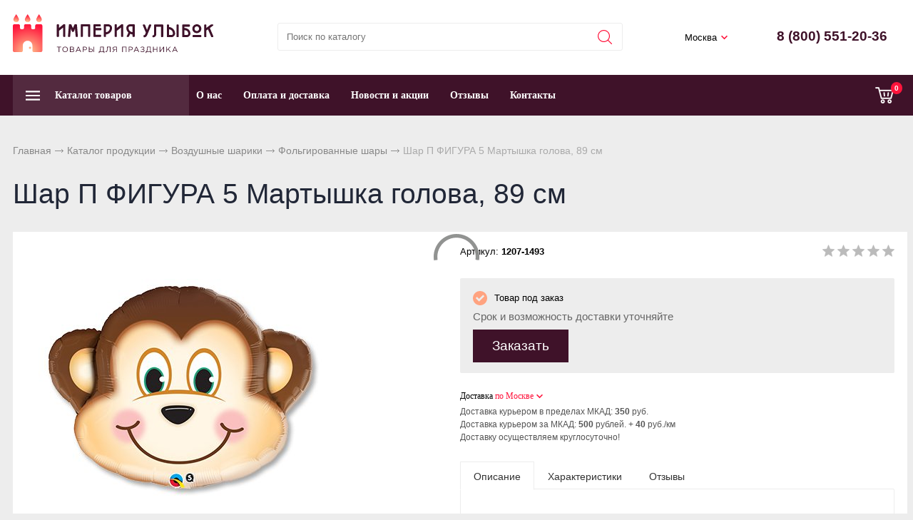

--- FILE ---
content_type: text/html; charset=UTF-8
request_url: https://ismiles.ru/catalog/shariki/folgirovannye-shary/shar-p-figura-5-martyshka-golova-89-sm
body_size: 9757
content:
<!DOCTYPE html>
<html lang="ru">
<head> 
                <title>Шар П ФИГУРА 5 Мартышка голова, 89 см 1207-1493 - купить в Москве</title>
                
                
				<meta charset="utf-8" />
                <meta name="Description" content="Шар П ФИГУРА 5 Мартышка голова, 89 см 1207-1493 в интернет-магазине «ИМПЕРИЯ УЛЫБОК». Цена 442 руб. заказать в Москве." />
                <meta name="Keywords" content="1207-1493, Шар П ФИГУРА 5 Мартышка голова, 89 см" />
		<meta name='yandex-verification' content='6ef1316a7c4529b6' />
		<meta name="viewport" content="width=device-width, initial-scale=1, user-scalable=no" />

		

				
	<link rel="stylesheet" href="/cash/style17.css" type="text/css" media="screen" />




	

	




 
</head>

<body style='background:#ededed'>
        
 <nav style="" class="pushy pushy-left"><ul><ul><li><a style='color:#fff' href='/'>Главная</a></li><li><a style='color:#fff;' href='/catalog/shary-dlya-reklamy'>Шары для рекламы</a></li><li><a style='color:#fff;' href='/catalog/ukrasheniya-dlya-sten'>Украшения для стен</a></li><li><a style='color:#fff;' href='/catalog/kancellyaria'>Канцелярия</a></li><li><a style='color:#fff;' href='/catalog/prazdnichnaya-upakovka'>Праздничная упаковка</a></li><li><a style='color:#fff;' href='/catalog/mylnye-puzyri'>Мыльные пузыри</a></li><li><a style='color:#fff;' href='/catalog/pinyata'>Пиньята</a></li><li><a style='color:#fff;' href='/catalog/akvagrim'>Аквагрим</a></li><li><a style='color:#fff;' href='/catalog/domashnii-konditer'>Домашний кондитер</a></li><li><a style='color:#fff;' href='/catalog/shariki'>Воздушные шарики</a></li><ul style=''><li><a style='padding-left:30px;font-size:0.8em;' href='/catalog/shariki/lateksnye-shary'>Латексные шары</a></li><li><a style='padding-left:30px;font-size:0.8em;color:#ff143c' href='/catalog/shariki/folgirovannye-shary'>Фольгированные шары</a></li><li><a style='padding-left:30px;font-size:0.8em;' href='/catalog/shariki/gelii'>Гелий</a></li><li><a style='padding-left:30px;font-size:0.8em;' href='/catalog/shariki/krepleniya'>Крепления</a></li><li><a style='padding-left:30px;font-size:0.8em;' href='/catalog/shariki/kompressory-i-nasosy'>Компрессоры и насосы</a></li><li><a style='padding-left:30px;font-size:0.8em;' href='/catalog/shariki/oborudovanie'>Оборудование </a></li><li><a style='padding-left:30px;font-size:0.8em;' href='/catalog/shariki/seti-dlya-sbrosa-i-zapuska'>Сети для сброса и запуска</a></li><li><a style='padding-left:30px;font-size:0.8em;' href='/catalog/shariki/aksessuary-i-raskhodnye-materialy'>Аксессуары и расходные материалы</a></li></ul><li><a style='color:#fff;' href='/catalog/suveniry-i-podarki'>Сувениры и подарки</a></li><li><a style='color:#fff;' href='/catalog/igrushki'>Игрушки</a></li><li><a style='color:#fff;' href='/catalog/vse-dlya-karnavala'>Все для карнавала</a></li><li><a style='color:#fff;' href='/catalog/ukrasheniya-i-dekoracii'>Украшения и декорации</a></li><li><a style='color:#fff;' href='/catalog/servirovka-stola'>Сервировка стола</a></li></ul><li><a style='color:#fff' href='/o-kompanii'>О нас</a></li><li><a style='color:#fff' href='/oplata-i-dostavka'>Оплата и доставка</a></li><li><a style='color:#fff' href='/news'>Новости и акции</a></li><li><a style='color:#fff' href='/response'>Отзывы</a></li><li><a style='color:#fff' href='/kontakty'>Контакты</a></li></ul></nav>
<div class="site-overlay"></div>		<div id="container_out">
<div id="header_out">

	<div id="header">

	<ul class="block_ul">
	<li>
	<div class="li_content">
	
	<div class='logo_desc'><a href='/'><img src='/content/logo.svg' alt='«ИМПЕРИЯ УЛЫБОК»' title='«ИМПЕРИЯ УЛЫБОК»' /></a></div>

	</div>
</li>

<li style="width:42%;">
<div class="li_content" >
<div class="search_desc">

<form action="/view_search.php" method="GET" id="search_form">	

<div style="padding-left:30px;margin-top:5px">
		
<input placeholder="Поиск по каталогу" type="text" id="input_search" autocomplete="off" name="search_s" style="width:calc(100% - 35px);position:relative;" value="" />
<input type="submit" name="submit_search" id="submit_search" value="&nbsp;"  title="Найти" />
		<div id="result_search" style="display:none"></div>
</div>	
</form>


</div>
</div>	
</li>
<li>
<div class="li_content">	
	<div class='tel_out_3'>
	<!--<a href="#" class="add_call_post call_back_post">Перезвонить Вам?</a>-->
			<span id="geo_ipspan"></span>
<span><a href='#' id='change_gorod'>Москва</a></span>	</div>
	
	<div class='tel_out_4'>
<div class='tel_out'><div class='tel_top2'>8 (800) 551-20-36</div></div>
	</div>
	</div>
</li>
 

	</ul>

	

	</div><!-- #header-->
	</div><!-- #header_out-->
					<div id="menu_top">




	<div id="menu_top2"><div id="cart_bottom_div"><div class="card_empty">
<div class="cart_bord_right">&nbsp;<span>0</span></div>

</div></div><div id="top_menu2">
<div class="menu-btn">&nbsp;</div>
</div><a href="#" id="search_mobile">&nbsp;</a><span id="search_mobile_out"></span><div id="cssmenu_span"><ul id="cssmenu"><li class='prime_menu' ><a class='add_cat2'  rel='8' href='/catalog'><span>Каталог товаров</span></a></li><li class='prime_menu2'><a class='add_cat34' href='/o-kompanii'>О нас</a></li><li class='prime_menu2'><a class='add_cat34' href='/oplata-i-dostavka'>Оплата и доставка</a></li><li class='prime_menu2'><a class='add_cat34' href='/news'>Новости и акции</a></li><li class='prime_menu2'><a class='add_cat34' href='/response'>Отзывы</a></li><li class='prime_menu2'><a class='add_cat34' href='/kontakty'>Контакты</a></li></ul></span>	
	<div style="clear:both"></div>
	</div>
	
<div class="popuprel13">
<div class="popuprel13_2">
<div class="popuprel13_3">
</div>
</div>
</div>


		
	
	

	</div>	
	
	<div style="clear:both"></div>
	
	<div style='width:100%;position:absolute;z-index:99999999999999999999999999999999999999999999999999999999999999999999999999999999999'><div style='max-width:1240px;margin:0 auto'><div id='open_menu3'></div></div></div>	
<div id="wrapper_0">
			
            			
			
			
        



			

	<div id="middle444">
		
	<div id="middle2">
	
	<div class="middle_0"><div id="container">
			<div id="content">
			<div id="content0"><div class='content1280_out' style='padding:18px 0px 0px 0px;'><div class='content1280'><div class="bread"><div style='display:inline-block'><a href='/' >Главная</a> <span><img src='/images/bread_1.png' /></span> <a href='/catalog' >Каталог продукции</a> <span><img src='/images/bread_1.png' /></span> <a class='subcat_link' href='/catalog/shariki'>Воздушные шарики</a> <span><img src='/images/bread_1.png' /></span> <a class='subcat_link' href='/catalog/shariki/folgirovannye-shary'>Фольгированные шары</a> <span><img src='/images/bread_1.png' /></span> Шар П ФИГУРА 5 Мартышка голова, 89 см</div></div></div></div>	
	
  <div itemscope itemtype="http://schema.org/Product"> 

<meta itemprop="name" content="Шар П ФИГУРА 5 Мартышка голова, 89 см"> 

<span itemprop="offers" itemscope itemtype="http://schema.org/Offer"> 
<meta itemprop="price" content="442"> 
<meta itemprop="priceCurrency" content="RUB"> 
</span> 

<p itemprop="description"><span style='display:none'>Шар П ФИГУРА 5 Мартышка голова, 89 см 1207-1493 в интернет-магазине «ИМПЕРИЯ УЛЫБОК». Заказать с доставкой! Тел.: 8 (800) 551-20-36.</span></p> 

<div itemprop="aggregateRating" itemscope itemtype="http://schema.org/AggregateRating"> 
    <meta itemprop="ratingValue" content="5" />
    <meta itemprop="ratingCount" content="0" />
</div> 

</div> 

<div class='content1280_out'><div class='content1280'><div style='padding:0px 18px 18px 18px;'><h1>Шар П ФИГУРА 5 Мартышка голова, 89 см</h1></div><div class='content1280_out'><div class='content1280 content1281'><div><div id='post_40'><div class='categ_3' style='margin-left:18px;display:inline-block;'><a rel='prettyPhoto[photo]' style='border:0' href='/content/photo/full/1207_1493_img1.jpg'><img style='max-width: 450px;width:100%' src='/content/photo/full/1207_1493_img1.jpg' title='Шар П ФИГУРА 5 Мартышка голова, 89 см' alt='Шар П ФИГУРА 5 Мартышка голова, 89 см 1207-1493' /></a></div><div class='img_post_left'></div></div><div id='post_60'><div id='art_rat'><div class='myreting_new' style='float:right'><a href='#data_otzyv' onClick="location.replace('#data_otzyv'); location.reload(10)" title='Рейтинг основан на отзывах покупателей'><span class='rating_000'></span></a></div>
<span style='font-size:13px;'>Артикул: <b>1207-1493</b></span></div><div class='price_korzina'><div id='price_post_fff'><div class='nal_info_post'>Товар под заказ</div><div style='color:#666;margin:0px 0px 10px 0px'>Срок и возможность доставки уточняйте</div><div style='margin:0px 0px 10px 0px'><a href='#' id='add_post_zapros2' class='add_post' rel='Заказ товара: Шар П ФИГУРА 5 Мартышка голова, 89 см 1207-1493'>Заказать</a></div></div><div style='clear:both'></div></div><div style='clear:both'></div><div class='post_dst'><div class='change_gorod'>Доставка <a class='post_dst_title_a' href='#'>по Москве</a></div><div style='margin:5px 0px 20px 0px;font-size:12px;line-height: 18px;color:#555'><div>Доставка курьером в пределах МКАД: <b>350</b> руб.</div><div>Доставка курьером за МКАД: <b>500</b> рублей. + <b>40</b> руб./км</div><div>Доставку осуществляем круглосуточно!</div></div></div><div id="tabs">	<ul>
	<li style="margin:0px 0px 0px 0px"><a href="#data1"><span class="text_ui2">Описание</span></a></li><li style="margin:0px 0px 0px 0px"><a href="#data2"><span class="text_ui2">Характеристики</span></a></li><li style="margin:0px 0px 0px 0px"><a href="#data_otzyv"><span class="text_ui2">Отзывы</span></a></li>	</ul>
	    
<div class="news1_div" id="data1" style="max-height:500px;overflow-y:auto"><div> 								Мартышка создаст настроение праздника не только ребенку, но и гостям! Шар можно надуть как самостоятельный или дополнительно сделать из латексных шариков тело, лапы и хвост, создав веселого обитателя джунглей. Голова обезьянки выполнена из фольги, при ее надуве ис пользуйте только гелий. Имеет встроенный клапан - что упрощает надувание. Фольга позволяет фигуре не сдуваться от недели до одного м есяца. Шар продается ненадутым. Размер шара:89 см.							</div></div><div class="news1_div" id="data2" style="max-height:500px;overflow-y:auto"><table class='table_content2' style='width:100%;' cellspacing='0' cellpadding='0'><tr><td>Событие:</td><td><span>Праздник</span>, <span>День рождения детей</span></td></tr><tr><td>Тематика:</td><td><span>Животные</span></td></tr><tr><td>Количество:</td><td><a href='/catalog/shariki~1'>1</a></td></tr><tr><td>Тип:</td><td><span>Фигуры большие</span></td></tr><tr><td>Предназначение:</td><td><a href='/catalog/shariki~dlya-malchika'>Для мальчика</a>, <span>Для детей</span>, <span>Для девочки</span></td></tr><tr><td>Форма:</td><td><span>ФИГУРА</span></td></tr><tr><td>Материал:</td><td><span>Полимерная пленка</span></td></tr><tr><td>Вес:</td><td><span>47 г</span></td></tr><tr><td>Коллекция:</td><td><span>Праздник Лимпопо</span></td></tr><tr><td>Производитель:</td><td><span>QUALATEX</span></td></tr><tr><td>Страна:</td><td><span>США</span></td></tr></table></div><div class="news1_div" id="data_otzyv"><br /><p>Для написания отзывов авторизуйтесь на сайте: <a class='add_login' style='color:#ff143c;font-size:15px' href='#'>Вход на сайт</a></p></div></div></div></div><div style='clear:both'></div></div></div><div style='clear:both'></div></div></div></div><div style='clear:both'></div><div style='padding:21px 0px 20px 0px'><div style='max-width:1280px;margin:0 auto'><div class='content1281' style='border-bottom:1px solid #ededed;padding:0px 0px 18px 0px'><h3 style='margin:0;padding:18px 0px 0px 18px;font-size:19px;line-height: 21px;'>Похожие товары в категории <a href='/catalog/shariki/folgirovannye-shary'>Фольгированные шары</a></h3><span class='index_pok_vse1'><a href='/catalog/shariki/folgirovannye-shary'>Показать все товары</a></span></div><div class='variable-width'><div class="wrap_tovar3"><div style='position:relative;'><div class='categ_2'><a style='display:block;width:100%;height:100%' title='Шар фигура Пантера' href='/catalog/shariki/folgirovannye-shary/shar-figura-pantera'><img src='https://ismiles.ru/content/photo/full/1207_0480_img1.jpg' alt='Шар фигура Пантера 1207-0480' /></a></div><div style='height:65px;overflow:hidden'><p class='categ_title'><a href='/catalog/shariki/folgirovannye-shary/shar-figura-pantera'>Шар фигура Пантера</a></p></div></div><div style='display:inline-block;position:relative;float:right'><form name='add_cart' class='add_cart' method='post' onsubmit='return false;' ><input name='id_block' type='hidden' value='680'><input name='id_firm' type='hidden' value='1'><input name='kol' class='kol' type='hidden' value='1' /><input class='tovar_add_korzina_button' type='submit' name='submit_korzina'  value='Купить'  title='Добавить товар в корзину' /></form></div><div style='height:45px;padding:10px 0px 0px 0px'><div style='padding:0px 20px 0px 20px'><div style='height:24px'><span style='font-size:17px;font-weight: 600;color:#532a3f'>183 <span class='rub_2' style='color:#333;font-weight: 600'>Р</span></span></div></div></div></div><div class="wrap_tovar3"><div style='position:relative;'><div class='categ_2'><a style='display:block;width:100%;height:100%' title='Шар цифра 4 36&quot; Змея' href='/catalog/shariki/folgirovannye-shary/shar-cifra-4-36-zmeya'><img src='https://ismiles.ru/content/photo/full/1207_1686_img1.jpg' alt='Шар цифра 4 36&quot; Змея 1207-1686' /></a></div><div style='height:65px;overflow:hidden'><p class='categ_title'><a href='/catalog/shariki/folgirovannye-shary/shar-cifra-4-36-zmeya'>Шар цифра 4 36&quot; Змея</a></p></div></div><div style='display:inline-block;position:relative;float:right'><form name='add_cart' class='add_cart' method='post' onsubmit='return false;' ><input name='id_block' type='hidden' value='153'><input name='id_firm' type='hidden' value='1'><input name='kol' class='kol' type='hidden' value='1' /><input class='tovar_add_korzina_button' type='submit' name='submit_korzina'  value='Купить'  title='Добавить товар в корзину' /></form></div><div style='height:45px;padding:10px 0px 0px 0px'><div style='padding:0px 20px 0px 20px'><div style='height:24px'><span style='font-size:17px;font-weight: 600;color:#532a3f'>599 <span class='rub_2' style='color:#333;font-weight: 600'>Р</span></span></div></div></div></div><div class="wrap_tovar3"><div style='position:relative;'><div class='categ_2'><a style='display:block;width:100%;height:100%' title='Шар цифра 8 36&quot; Кот' href='/catalog/shariki/folgirovannye-shary/shar-cifra-8-36-kot'><img src='https://ismiles.ru/content/photo/full/1207_1690_img1.jpg' alt='Шар цифра 8 36&quot; Кот 1207-1690' /></a></div><div style='height:65px;overflow:hidden'><p class='categ_title'><a href='/catalog/shariki/folgirovannye-shary/shar-cifra-8-36-kot'>Шар цифра 8 36&quot; Кот</a></p></div></div><div style='display:inline-block;position:relative;float:right'><form name='add_cart' class='add_cart' method='post' onsubmit='return false;' ><input name='id_block' type='hidden' value='149'><input name='id_firm' type='hidden' value='1'><input name='kol' class='kol' type='hidden' value='1' /><input class='tovar_add_korzina_button' type='submit' name='submit_korzina'  value='Купить'  title='Добавить товар в корзину' /></form></div><div style='height:45px;padding:10px 0px 0px 0px'><div style='padding:0px 20px 0px 20px'><div style='height:24px'><span style='font-size:17px;font-weight: 600;color:#532a3f'>619 <span class='rub_2' style='color:#333;font-weight: 600'>Р</span></span></div></div></div></div><div class="wrap_tovar3"><div style='position:relative;'><div class='categ_2'><a style='display:block;width:100%;height:100%' title='Шарик 18&quot; Белки веселые' href='/catalog/shariki/folgirovannye-shary/sharik-18-belki-veselye'><img src='https://ismiles.ru/content/photo/full/1202_1341_img1.jpg' alt='Шарик 18&quot; Белки веселые 1202-1341' /></a></div><div style='height:65px;overflow:hidden'><p class='categ_title'><a href='/catalog/shariki/folgirovannye-shary/sharik-18-belki-veselye'>Шарик 18&quot; Белки веселые</a></p></div></div><div style='display:inline-block;position:relative;float:right'><form name='add_cart' class='add_cart' method='post' onsubmit='return false;' ><input name='id_block' type='hidden' value='1386'><input name='id_firm' type='hidden' value='1'><input name='kol' class='kol' type='hidden' value='1' /><input class='tovar_add_korzina_button' type='submit' name='submit_korzina'  value='Купить'  title='Добавить товар в корзину' /></form></div><div style='height:45px;padding:10px 0px 0px 0px'><div style='padding:0px 20px 0px 20px'><div style='height:24px'><span style='font-size:17px;font-weight: 600;color:#532a3f'>86 <span class='rub_2' style='color:#333;font-weight: 600'>Р</span></span></div></div></div></div><div class="wrap_tovar3"><div style='position:relative;'><div class='categ_2'><a style='display:block;width:100%;height:100%' title='Шар цифра 2 36&quot; Жираф' href='/catalog/shariki/folgirovannye-shary/shar-cifra-2-36-zhiraf'><img src='https://ismiles.ru/content/photo/full/1207_1684_img1.jpg' alt='Шар цифра 2 36&quot; Жираф 1207-1684' /></a></div><div style='height:65px;overflow:hidden'><p class='categ_title'><a href='/catalog/shariki/folgirovannye-shary/shar-cifra-2-36-zhiraf'>Шар цифра 2 36&quot; Жираф</a></p></div></div><div style='display:inline-block;position:relative;float:right'><form name='add_cart' class='add_cart' method='post' onsubmit='return false;' ><input name='id_block' type='hidden' value='155'><input name='id_firm' type='hidden' value='1'><input name='kol' class='kol' type='hidden' value='1' /><input class='tovar_add_korzina_button' type='submit' name='submit_korzina'  value='Купить'  title='Добавить товар в корзину' /></form></div><div style='height:45px;padding:10px 0px 0px 0px'><div style='padding:0px 20px 0px 20px'><div style='height:24px'><span style='font-size:17px;font-weight: 600;color:#532a3f'>599 <span class='rub_2' style='color:#333;font-weight: 600'>Р</span></span></div></div></div></div><div class="wrap_tovar3"><div style='position:relative;'><div class='categ_2'><a style='display:block;width:100%;height:100%' title='Шар-фигура Лошадь голова, 81 см' href='/catalog/shariki/folgirovannye-shary/shar-figura-loshad-golova-81-sm'><img src='https://ismiles.ru/content/photo/full/1207_1557_img1.jpg' alt='Шар-фигура Лошадь голова, 81 см 1207-1557' /></a></div><div style='height:65px;overflow:hidden'><p class='categ_title'><a href='/catalog/shariki/folgirovannye-shary/shar-figura-loshad-golova-81-sm'>Шар-фигура Лошадь голова, 81 см</a></p></div></div><div style='display:inline-block;position:relative;float:right'><form name='add_cart' class='add_cart' method='post' onsubmit='return false;' ><input name='id_block' type='hidden' value='522'><input name='id_firm' type='hidden' value='1'><input name='kol' class='kol' type='hidden' value='1' /><input class='tovar_add_korzina_button' type='submit' name='submit_korzina'  value='Купить'  title='Добавить товар в корзину' /></form></div><div style='height:45px;padding:10px 0px 0px 0px'><div style='padding:0px 20px 0px 20px'><div style='height:24px'><span style='font-size:17px;font-weight: 600;color:#532a3f'>442 <span class='rub_2' style='color:#333;font-weight: 600'>Р</span></span></div></div></div></div><div class="wrap_tovar3"><div style='position:relative;'><div class='categ_2'><a style='display:block;width:100%;height:100%' title='П МИНИ ФИГУРА Поросенок голова' href='/catalog/shariki/folgirovannye-shary/p-mini-figura-porosenok-golova'><img src='https://ismiles.ru/content/photo/full/1206_0603_img1.jpg' alt='П МИНИ ФИГУРА Поросенок голова 1206-0603' /></a></div><div style='height:65px;overflow:hidden'><p class='categ_title'><a href='/catalog/shariki/folgirovannye-shary/p-mini-figura-porosenok-golova'>П МИНИ ФИГУРА Поросенок голова</a></p></div></div><div style='display:inline-block;position:relative;float:right'><form name='add_cart' class='add_cart' method='post' onsubmit='return false;' ><input name='id_block' type='hidden' value='892'><input name='id_firm' type='hidden' value='1'><input name='kol' class='kol' type='hidden' value='1' /><input class='tovar_add_korzina_button' type='submit' name='submit_korzina'  value='Купить'  title='Добавить товар в корзину' /></form></div><div style='height:45px;padding:10px 0px 0px 0px'><div style='padding:0px 20px 0px 20px'><div style='height:24px'><span style='font-size:17px;font-weight: 600;color:#532a3f'>615 <span class='rub_2' style='color:#333;font-weight: 600'>Р</span></span></div></div></div></div><div class="wrap_tovar3"><div style='position:relative;'><div class='categ_2'><a style='display:block;width:100%;height:100%' title='П МИНИ ФИГУРА Корова голова' href='/catalog/shariki/folgirovannye-shary/p-mini-figura-korova-golova'><img src='https://ismiles.ru/content/photo/full/1206_0601_img1.jpg' alt='П МИНИ ФИГУРА Корова голова 1206-0601' /></a></div><div style='height:65px;overflow:hidden'><p class='categ_title'><a href='/catalog/shariki/folgirovannye-shary/p-mini-figura-korova-golova'>П МИНИ ФИГУРА Корова голова</a></p></div></div><div style='display:inline-block;position:relative;float:right'><form name='add_cart' class='add_cart' method='post' onsubmit='return false;' ><input name='id_block' type='hidden' value='893'><input name='id_firm' type='hidden' value='1'><input name='kol' class='kol' type='hidden' value='1' /><input class='tovar_add_korzina_button' type='submit' name='submit_korzina'  value='Купить'  title='Добавить товар в корзину' /></form></div><div style='height:45px;padding:10px 0px 0px 0px'><div style='padding:0px 20px 0px 20px'><div style='height:24px'><span style='font-size:17px;font-weight: 600;color:#532a3f'>101 <span class='rub_2' style='color:#333;font-weight: 600'>Р</span></span></div></div></div></div><div class="wrap_tovar3"><div style='position:relative;'><div class='categ_2'><a style='display:block;width:100%;height:100%' title='Шар мини-фигура Зебра голова' href='/catalog/shariki/folgirovannye-shary/shar-mini-figura-zebra-golova'><img src='https://ismiles.ru/content/photo/full/1206_0599_img1.jpg' alt='Шар мини-фигура Зебра голова 1206-0599' /></a></div><div style='height:65px;overflow:hidden'><p class='categ_title'><a href='/catalog/shariki/folgirovannye-shary/shar-mini-figura-zebra-golova'>Шар мини-фигура Зебра голова</a></p></div></div><div style='display:inline-block;position:relative;float:right'><form name='add_cart' class='add_cart' method='post' onsubmit='return false;' ><input name='id_block' type='hidden' value='910'><input name='id_firm' type='hidden' value='1'><input name='kol' class='kol' type='hidden' value='1' /><input class='tovar_add_korzina_button' type='submit' name='submit_korzina'  value='Купить'  title='Добавить товар в корзину' /></form></div><div style='height:45px;padding:10px 0px 0px 0px'><div style='padding:0px 20px 0px 20px'><div style='height:24px'><span style='font-size:17px;font-weight: 600;color:#532a3f'>615 <span class='rub_2' style='color:#333;font-weight: 600'>Р</span></span></div></div></div></div><div class="wrap_tovar3"><div style='position:relative;'><div class='categ_2'><a style='display:block;width:100%;height:100%' title='Мини Фигура Дельфин синий' href='/catalog/shariki/folgirovannye-shary/mini-figura-delfin-sinii'><img src='https://ismiles.ru/content/photo/full/1206_0035_img1.jpg' alt='Мини Фигура Дельфин синий 1206-0035' /></a></div><div style='height:65px;overflow:hidden'><p class='categ_title'><a href='/catalog/shariki/folgirovannye-shary/mini-figura-delfin-sinii'>Мини Фигура Дельфин синий</a></p></div></div><div style='display:inline-block;position:relative;float:right'><form name='add_cart' class='add_cart' method='post' onsubmit='return false;' ><input name='id_block' type='hidden' value='1034'><input name='id_firm' type='hidden' value='1'><input name='kol' class='kol' type='hidden' value='1' /><input class='tovar_add_korzina_button' type='submit' name='submit_korzina'  value='Купить'  title='Добавить товар в корзину' /></form></div><div style='height:45px;padding:10px 0px 0px 0px'><div style='padding:0px 20px 0px 20px'><div style='height:24px'><span style='font-size:17px;font-weight: 600;color:#532a3f'>310 <span class='rub_2' style='color:#333;font-weight: 600'>Р</span></span></div></div></div></div><div class="wrap_tovar3"><div style='position:relative;'><div class='categ_2'><a style='display:block;width:100%;height:100%' title='Шар цифра 7 36&quot; Крокодил' href='/catalog/shariki/folgirovannye-shary/shar-cifra-7-36-krokodil'><img src='https://ismiles.ru/content/photo/full/1207_1689_img1.jpg' alt='Шар цифра 7 36&quot; Крокодил 1207-1689' /></a></div><div style='height:65px;overflow:hidden'><p class='categ_title'><a href='/catalog/shariki/folgirovannye-shary/shar-cifra-7-36-krokodil'>Шар цифра 7 36&quot; Крокодил</a></p></div></div><div style='display:inline-block;position:relative;float:right'><form name='add_cart' class='add_cart' method='post' onsubmit='return false;' ><input name='id_block' type='hidden' value='150'><input name='id_firm' type='hidden' value='1'><input name='kol' class='kol' type='hidden' value='1' /><input class='tovar_add_korzina_button' type='submit' name='submit_korzina'  value='Купить'  title='Добавить товар в корзину' /></form></div><div style='height:45px;padding:10px 0px 0px 0px'><div style='padding:0px 20px 0px 20px'><div style='height:24px'><span style='font-size:17px;font-weight: 600;color:#532a3f'>619 <span class='rub_2' style='color:#333;font-weight: 600'>Р</span></span></div></div></div></div><div class="wrap_tovar3"><div style='position:relative;'><div class='categ_2'><a style='display:block;width:100%;height:100%' title='Шар-фигура Суслик' href='/catalog/shariki/folgirovannye-shary/shar-figura-suslik'><img src='https://ismiles.ru/content/photo/full/1207_1457_img1.jpg' alt='Шар-фигура Суслик 1207-1457' /></a></div><div style='height:65px;overflow:hidden'><p class='categ_title'><a href='/catalog/shariki/folgirovannye-shary/shar-figura-suslik'>Шар-фигура Суслик</a></p></div></div><div style='display:inline-block;position:relative;float:right'><form name='add_cart' class='add_cart' method='post' onsubmit='return false;' ><input name='id_block' type='hidden' value='540'><input name='id_firm' type='hidden' value='1'><input name='kol' class='kol' type='hidden' value='1' /><input class='tovar_add_korzina_button' type='submit' name='submit_korzina'  value='Купить'  title='Добавить товар в корзину' /></form></div><div style='height:45px;padding:10px 0px 0px 0px'><div style='padding:0px 20px 0px 20px'><div style='height:24px'><span style='font-size:17px;font-weight: 600;color:#532a3f'>154 <span class='rub_2' style='color:#333;font-weight: 600'>Р</span></span></div></div></div></div><div class="wrap_tovar3"><div style='position:relative;'><div class='categ_2'><a style='display:block;width:100%;height:100%' title='Шар фигура Медвежонок мальчик' href='/catalog/shariki/folgirovannye-shary/shar-figura-medvezhonok-malchik'><img src='https://ismiles.ru/content/photo/full/1207_0477_img1.jpg' alt='Шар фигура Медвежонок мальчик 1207-0477' /></a></div><div style='height:65px;overflow:hidden'><p class='categ_title'><a href='/catalog/shariki/folgirovannye-shary/shar-figura-medvezhonok-malchik'>Шар фигура Медвежонок мальчик</a></p></div></div><div style='display:inline-block;position:relative;float:right'><form name='add_cart' class='add_cart' method='post' onsubmit='return false;' ><input name='id_block' type='hidden' value='681'><input name='id_firm' type='hidden' value='1'><input name='kol' class='kol' type='hidden' value='1' /><input class='tovar_add_korzina_button' type='submit' name='submit_korzina'  value='Купить'  title='Добавить товар в корзину' /></form></div><div style='height:45px;padding:10px 0px 0px 0px'><div style='padding:0px 20px 0px 20px'><div style='height:24px'><span style='font-size:17px;font-weight: 600;color:#532a3f'>204 <span class='rub_2' style='color:#333;font-weight: 600'>Р</span></span></div></div></div></div><div class="wrap_tovar3"><div style='position:relative;'><div class='categ_2'><a style='display:block;width:100%;height:100%' title='Шар фигура Медведь с розой' href='/catalog/shariki/folgirovannye-shary/shar-figura-medved-s-rozoi'><img src='https://ismiles.ru/content/photo/full/1207_2075_img1.jpg' alt='Шар фигура Медведь с розой 1207-2075' /></a></div><div style='height:65px;overflow:hidden'><p class='categ_title'><a href='/catalog/shariki/folgirovannye-shary/shar-figura-medved-s-rozoi'>Шар фигура Медведь с розой</a></p></div></div><div style='display:inline-block;position:relative;float:right'><form name='add_cart' class='add_cart' method='post' onsubmit='return false;' ><input name='id_block' type='hidden' value='389'><input name='id_firm' type='hidden' value='1'><input name='kol' class='kol' type='hidden' value='1' /><input class='tovar_add_korzina_button' type='submit' name='submit_korzina'  value='Купить'  title='Добавить товар в корзину' /></form></div><div style='height:45px;padding:10px 0px 0px 0px'><div style='padding:0px 20px 0px 20px'><div style='height:24px'><span style='font-size:17px;font-weight: 600;color:#532a3f'>559 <span class='rub_2' style='color:#333;font-weight: 600'>Р</span></span></div></div></div></div><div class="wrap_tovar3"><div style='position:relative;'><div class='categ_2'><a style='display:block;width:100%;height:100%' title='Шар фигура Медвежонок девочка' href='/catalog/shariki/folgirovannye-shary/shar-figura-medvezhonok-devochka'><img src='https://ismiles.ru/content/photo/full/1207_0476_img1.jpg' alt='Шар фигура Медвежонок девочка 1207-0476' /></a></div><div style='height:65px;overflow:hidden'><p class='categ_title'><a href='/catalog/shariki/folgirovannye-shary/shar-figura-medvezhonok-devochka'>Шар фигура Медвежонок девочка</a></p></div></div><div style='display:inline-block;position:relative;float:right'><form name='add_cart' class='add_cart' method='post' onsubmit='return false;' ><input name='id_block' type='hidden' value='682'><input name='id_firm' type='hidden' value='1'><input name='kol' class='kol' type='hidden' value='1' /><input class='tovar_add_korzina_button' type='submit' name='submit_korzina'  value='Купить'  title='Добавить товар в корзину' /></form></div><div style='height:45px;padding:10px 0px 0px 0px'><div style='padding:0px 20px 0px 20px'><div style='height:24px'><span style='font-size:17px;font-weight: 600;color:#532a3f'>173 <span class='rub_2' style='color:#333;font-weight: 600'>Р</span></span></div></div></div></div><div class="wrap_tovar3"><div style='position:relative;'><div class='categ_2'><a style='display:block;width:100%;height:100%' title='Мини Фигура Лошадь цирковая голубая' href='/catalog/shariki/folgirovannye-shary/mini-figura-loshad-cirkovaya-golubaya'><img src='https://ismiles.ru/content/photo/full/1206_0540_img1.jpg' alt='Мини Фигура Лошадь цирковая голубая 1206-0540' /></a></div><div style='height:65px;overflow:hidden'><p class='categ_title'><a href='/catalog/shariki/folgirovannye-shary/mini-figura-loshad-cirkovaya-golubaya'>Мини Фигура Лошадь цирковая голубая</a></p></div></div><div style='display:inline-block;position:relative;float:right'><form name='add_cart' class='add_cart' method='post' onsubmit='return false;' ><input name='id_block' type='hidden' value='928'><input name='id_firm' type='hidden' value='1'><input name='kol' class='kol' type='hidden' value='1' /><input class='tovar_add_korzina_button' type='submit' name='submit_korzina'  value='Купить'  title='Добавить товар в корзину' /></form></div><div style='height:45px;padding:10px 0px 0px 0px'><div style='padding:0px 20px 0px 20px'><div style='height:24px'><span style='font-size:17px;font-weight: 600;color:#532a3f'>285 <span class='rub_2' style='color:#333;font-weight: 600'>Р</span></span></div></div></div></div><div class="wrap_tovar3"><div style='position:relative;'><div class='categ_2'><a style='display:block;width:100%;height:100%' title='Шар фигура Лошадь цирковая голубая' href='/catalog/shariki/folgirovannye-shary/shar-figura-loshad-cirkovaya-golubaya'><img src='https://ismiles.ru/content/photo/full/1207_1288_img1.jpg' alt='Шар фигура Лошадь цирковая голубая 1207-1288' /></a></div><div style='height:65px;overflow:hidden'><p class='categ_title'><a href='/catalog/shariki/folgirovannye-shary/shar-figura-loshad-cirkovaya-golubaya'>Шар фигура Лошадь цирковая голубая</a></p></div></div><div style='display:inline-block;position:relative;float:right'><form name='add_cart' class='add_cart' method='post' onsubmit='return false;' ><input name='id_block' type='hidden' value='577'><input name='id_firm' type='hidden' value='1'><input name='kol' class='kol' type='hidden' value='1' /><input class='tovar_add_korzina_button' type='submit' name='submit_korzina'  value='Купить'  title='Добавить товар в корзину' /></form></div><div style='height:45px;padding:10px 0px 0px 0px'><div style='padding:0px 20px 0px 20px'><div style='height:24px'><span style='font-size:17px;font-weight: 600;color:#532a3f'>238 <span class='rub_2' style='color:#333;font-weight: 600'>Р</span></span></div></div></div></div><div class="wrap_tovar3"><div style='position:relative;'><div class='categ_2'><a style='display:block;width:100%;height:100%' title='Шар мини-фигура Мартышка голова' href='/catalog/shariki/folgirovannye-shary/shar-mini-figura-martyshka-golova'><img src='https://ismiles.ru/content/photo/full/1206_0600_img1.jpg' alt='Шар мини-фигура Мартышка голова 1206-0600' /></a></div><div style='height:65px;overflow:hidden'><p class='categ_title'><a href='/catalog/shariki/folgirovannye-shary/shar-mini-figura-martyshka-golova'>Шар мини-фигура Мартышка голова</a></p></div></div><div style='display:inline-block;position:relative;float:right'><form name='add_cart' class='add_cart' method='post' onsubmit='return false;' ><input name='id_block' type='hidden' value='909'><input name='id_firm' type='hidden' value='1'><input name='kol' class='kol' type='hidden' value='1' /><input class='tovar_add_korzina_button' type='submit' name='submit_korzina'  value='Купить'  title='Добавить товар в корзину' /></form></div><div style='height:45px;padding:10px 0px 0px 0px'><div style='padding:0px 20px 0px 20px'><div style='height:24px'><span style='font-size:17px;font-weight: 600;color:#532a3f'>615 <span class='rub_2' style='color:#333;font-weight: 600'>Р</span></span></div></div></div></div><div class="wrap_tovar3"><div style='position:relative;'><div class='categ_2'><a style='display:block;width:100%;height:100%' title='Мини Фигура Лошадь цирковая зеленая' href='/catalog/shariki/folgirovannye-shary/mini-figura-loshad-cirkovaya-zelenaya'><img src='https://ismiles.ru/content/photo/full/1206_0541_img1.jpg' alt='Мини Фигура Лошадь цирковая зеленая 1206-0541' /></a></div><div style='height:65px;overflow:hidden'><p class='categ_title'><a href='/catalog/shariki/folgirovannye-shary/mini-figura-loshad-cirkovaya-zelenaya'>Мини Фигура Лошадь цирковая зеленая</a></p></div></div><div style='display:inline-block;position:relative;float:right'><form name='add_cart' class='add_cart' method='post' onsubmit='return false;' ><input name='id_block' type='hidden' value='927'><input name='id_firm' type='hidden' value='1'><input name='kol' class='kol' type='hidden' value='1' /><input class='tovar_add_korzina_button' type='submit' name='submit_korzina'  value='Купить'  title='Добавить товар в корзину' /></form></div><div style='height:45px;padding:10px 0px 0px 0px'><div style='padding:0px 20px 0px 20px'><div style='height:24px'><span style='font-size:17px;font-weight: 600;color:#532a3f'>215 <span class='rub_2' style='color:#333;font-weight: 600'>Р</span></span></div></div></div></div><div class="wrap_tovar3"><div style='position:relative;'><div class='categ_2'><a style='display:block;width:100%;height:100%' title='Шар фигура Лошадь цирковая' href='/catalog/shariki/folgirovannye-shary/shar-figura-loshad-cirkovaya'><img src='https://ismiles.ru/content/photo/full/1207_1181_img1.jpg' alt='Шар фигура Лошадь цирковая 1207-1181' /></a></div><div style='height:65px;overflow:hidden'><p class='categ_title'><a href='/catalog/shariki/folgirovannye-shary/shar-figura-loshad-cirkovaya'>Шар фигура Лошадь цирковая</a></p></div></div><div style='display:inline-block;position:relative;float:right'><form name='add_cart' class='add_cart' method='post' onsubmit='return false;' ><input name='id_block' type='hidden' value='586'><input name='id_firm' type='hidden' value='1'><input name='kol' class='kol' type='hidden' value='1' /><input class='tovar_add_korzina_button' type='submit' name='submit_korzina'  value='Купить'  title='Добавить товар в корзину' /></form></div><div style='height:45px;padding:10px 0px 0px 0px'><div style='padding:0px 20px 0px 20px'><div style='height:24px'><span style='font-size:17px;font-weight: 600;color:#532a3f'>150 <span class='rub_2' style='color:#333;font-weight: 600'>Р</span></span></div></div></div></div>






</div></div></div><div style='padding:21px 0px 20px 0px'><div style='max-width:1280px;margin:0 auto'><div class='content1281' style='border-bottom:1px solid #ededed;padding:0px 0px 18px 0px'><h3 style='margin:0;padding:18px 0px 5px 18px;font-size:19px;line-height: 21px;'>Сопутствующие товары</h3></div><div class='variable-width'><div class="wrap_tovar3"><div style='position:relative;'><div class='categ_2'><a style='display:block;width:100%;height:100%' title='Шарик 9&quot; Панды' href='/catalog/shariki/folgirovannye-shary/sharik-9-pandy'><img src='https://ismiles.ru/content/photo/full/1201_0154_img1.jpg' alt='Шарик 9&quot; Панды 1201-0154' /></a></div><div style='height:65px;overflow:hidden'><p class='categ_title'><a href='/catalog/shariki/folgirovannye-shary/sharik-9-pandy'>Шарик 9&quot; Панды</a></p></div></div><div style='display:inline-block;position:relative;float:right'><form name='add_cart' class='add_cart' method='post' onsubmit='return false;' ><input name='id_block' type='hidden' value='844'><input name='id_firm' type='hidden' value='1'><input name='kol' class='kol' type='hidden' value='1' /><input class='tovar_add_korzina_button' type='submit' name='submit_korzina'  value='Купить'  title='Добавить товар в корзину' /></form></div><div style='height:45px;padding:10px 0px 0px 0px'><div style='padding:0px 20px 0px 20px'><div style='height:24px'><span style='font-size:17px;font-weight: 600;color:#532a3f'>135 <span class='rub_2' style='color:#333;font-weight: 600'>Р</span></span></div></div></div></div><div class="wrap_tovar3"><div style='position:relative;'><div class='categ_2'><a style='display:block;width:100%;height:100%' title='Мини Фигура Дельфин синий' href='/catalog/shariki/folgirovannye-shary/mini-figura-delfin-sinii'><img src='https://ismiles.ru/content/photo/full/1206_0035_img1.jpg' alt='Мини Фигура Дельфин синий 1206-0035' /></a></div><div style='height:65px;overflow:hidden'><p class='categ_title'><a href='/catalog/shariki/folgirovannye-shary/mini-figura-delfin-sinii'>Мини Фигура Дельфин синий</a></p></div></div><div style='display:inline-block;position:relative;float:right'><form name='add_cart' class='add_cart' method='post' onsubmit='return false;' ><input name='id_block' type='hidden' value='1034'><input name='id_firm' type='hidden' value='1'><input name='kol' class='kol' type='hidden' value='1' /><input class='tovar_add_korzina_button' type='submit' name='submit_korzina'  value='Купить'  title='Добавить товар в корзину' /></form></div><div style='height:45px;padding:10px 0px 0px 0px'><div style='padding:0px 20px 0px 20px'><div style='height:24px'><span style='font-size:17px;font-weight: 600;color:#532a3f'>310 <span class='rub_2' style='color:#333;font-weight: 600'>Р</span></span></div></div></div></div><div class="wrap_tovar3"><div style='position:relative;'><div class='categ_2'><a style='display:block;width:100%;height:100%' title='Шар фигура Лошадь цирковая голубая' href='/catalog/shariki/folgirovannye-shary/shar-figura-loshad-cirkovaya-golubaya'><img src='https://ismiles.ru/content/photo/full/1207_1288_img1.jpg' alt='Шар фигура Лошадь цирковая голубая 1207-1288' /></a></div><div style='height:65px;overflow:hidden'><p class='categ_title'><a href='/catalog/shariki/folgirovannye-shary/shar-figura-loshad-cirkovaya-golubaya'>Шар фигура Лошадь цирковая голубая</a></p></div></div><div style='display:inline-block;position:relative;float:right'><form name='add_cart' class='add_cart' method='post' onsubmit='return false;' ><input name='id_block' type='hidden' value='577'><input name='id_firm' type='hidden' value='1'><input name='kol' class='kol' type='hidden' value='1' /><input class='tovar_add_korzina_button' type='submit' name='submit_korzina'  value='Купить'  title='Добавить товар в корзину' /></form></div><div style='height:45px;padding:10px 0px 0px 0px'><div style='padding:0px 20px 0px 20px'><div style='height:24px'><span style='font-size:17px;font-weight: 600;color:#532a3f'>238 <span class='rub_2' style='color:#333;font-weight: 600'>Р</span></span></div></div></div></div><div class="wrap_tovar3"><div style='position:relative;'><div class='categ_2'><a style='display:block;width:100%;height:100%' title='Шар фигура, уличный, Дельфин Розовый' href='/catalog/shariki/folgirovannye-shary/shar-figura-ulichnyi-delfin-rozovyi'><img src='https://ismiles.ru/content/photo/full/1207_1302_img1.jpg' alt='Шар фигура, уличный, Дельфин Розовый 1207-1302' /></a></div><div style='height:65px;overflow:hidden'><p class='categ_title'><a href='/catalog/shariki/folgirovannye-shary/shar-figura-ulichnyi-delfin-rozovyi'>Шар фигура, уличный, Дельфин Розовый</a></p></div></div><div style='display:inline-block;position:relative;float:right'><form name='add_cart' class='add_cart' method='post' onsubmit='return false;' ><input name='id_block' type='hidden' value='572'><input name='id_firm' type='hidden' value='1'><input name='kol' class='kol' type='hidden' value='1' /><input class='tovar_add_korzina_button' type='submit' name='submit_korzina'  value='Купить'  title='Добавить товар в корзину' /></form></div><div style='height:45px;padding:10px 0px 0px 0px'><div style='padding:0px 20px 0px 20px'><div style='height:24px'><span style='font-size:17px;font-weight: 600;color:#532a3f'>162 <span class='rub_2' style='color:#333;font-weight: 600'>Р</span></span></div></div></div></div><div class="wrap_tovar3"><div style='position:relative;'><div class='categ_2'><a style='display:block;width:100%;height:100%' title='А ФИГУРА/V80 STREET Далматинец' href='/catalog/shariki/folgirovannye-shary/a-figura-v80-street-dalmatinec'><img src='https://ismiles.ru/content/photo/full/1207_1399_img1.jpg' alt='А ФИГУРА/V80 STREET Далматинец 1207-1399' /></a></div><div style='height:65px;overflow:hidden'><p class='categ_title'><a href='/catalog/shariki/folgirovannye-shary/a-figura-v80-street-dalmatinec'>А ФИГУРА/V80 STREET Далматинец</a></p></div></div><div style='display:inline-block;position:relative;float:right'><form name='add_cart' class='add_cart' method='post' onsubmit='return false;' ><input name='id_block' type='hidden' value='532'><input name='id_firm' type='hidden' value='1'><input name='kol' class='kol' type='hidden' value='1' /><input class='tovar_add_korzina_button' type='submit' name='submit_korzina'  value='Купить'  title='Добавить товар в корзину' /></form></div><div style='height:45px;padding:10px 0px 0px 0px'><div style='padding:0px 20px 0px 20px'><div style='height:24px'><span style='font-size:17px;font-weight: 600;color:#532a3f'>217 <span class='rub_2' style='color:#333;font-weight: 600'>Р</span></span></div></div></div></div><div class="wrap_tovar3"><div style='position:relative;'><div class='categ_2'><a style='display:block;width:100%;height:100%' title='Шар с рисунком 14&quot; Весёлые Друзья' href='/catalog/shariki/lateksnye-shary/shar-s-risunkom-14-vesyolye-druzya'><img src='https://ismiles.ru/content/photo/full/1103_0300_img1.jpg' alt='Шар с рисунком 14&quot; Весёлые Друзья 1103-0300' /></a></div><div style='height:65px;overflow:hidden'><p class='categ_title'><a href='/catalog/shariki/lateksnye-shary/shar-s-risunkom-14-vesyolye-druzya'>Шар с рисунком 14&quot; Весёлые Друзья</a></p></div></div><div style='display:inline-block;position:relative;float:right'><form name='add_cart' class='add_cart' method='post' onsubmit='return false;' ><input name='id_block' type='hidden' value='2137'><input name='id_firm' type='hidden' value='1'><input name='kol' class='kol' type='hidden' value='1' /><input class='tovar_add_korzina_button' type='submit' name='submit_korzina'  value='Купить'  title='Добавить товар в корзину' /></form></div><div style='height:45px;padding:10px 0px 0px 0px'><div style='padding:0px 20px 0px 20px'><div style='height:24px'><span style='font-size:17px;font-weight: 600;color:#532a3f'>490 <span class='rub_2' style='color:#333;font-weight: 600'>Р</span></span></div></div></div></div><div class="wrap_tovar3"><div style='position:relative;'><div class='categ_2'><a style='display:block;width:100%;height:100%' title='Шар фигура Зебра голова, 81 см' href='/catalog/shariki/folgirovannye-shary/shar-figura-zebra-golova-81-sm'><img src='https://ismiles.ru/content/photo/full/1207_1459_img1.jpg' alt='Шар фигура Зебра голова, 81 см 1207-1459' /></a></div><div style='height:65px;overflow:hidden'><p class='categ_title'><a href='/catalog/shariki/folgirovannye-shary/shar-figura-zebra-golova-81-sm'>Шар фигура Зебра голова, 81 см</a></p></div></div><div style='display:inline-block;position:relative;float:right'><form name='add_cart' class='add_cart' method='post' onsubmit='return false;' ><input name='id_block' type='hidden' value='550'><input name='id_firm' type='hidden' value='1'><input name='kol' class='kol' type='hidden' value='1' /><input class='tovar_add_korzina_button' type='submit' name='submit_korzina'  value='Купить'  title='Добавить товар в корзину' /></form></div><div style='height:45px;padding:10px 0px 0px 0px'><div style='padding:0px 20px 0px 20px'><div style='height:24px'><span style='font-size:17px;font-weight: 600;color:#532a3f'>442 <span class='rub_2' style='color:#333;font-weight: 600'>Р</span></span></div></div></div></div><div class="wrap_tovar3"><div style='position:relative;'><div class='categ_2'><a style='display:block;width:100%;height:100%' title='Шары шелк пастель Совушки, 35 см' href='/catalog/shariki/lateksnye-shary/shary-shelk-pastel-sovushki-35-sm'><img src='https://ismiles.ru/content/photo/full/1103_1575_img1.jpg' alt='Шары шелк пастель Совушки, 35 см 1103-1575' /></a></div><div style='height:65px;overflow:hidden'><p class='categ_title'><a href='/catalog/shariki/lateksnye-shary/shary-shelk-pastel-sovushki-35-sm'>Шары шелк пастель Совушки, 35 см</a></p></div></div><div style='display:inline-block;position:relative;float:right'><form name='add_cart' class='add_cart' method='post' onsubmit='return false;' ><input name='id_block' type='hidden' value='1821'><input name='id_firm' type='hidden' value='1'><input name='kol' class='kol' type='hidden' value='1' /><input class='tovar_add_korzina_button' type='submit' name='submit_korzina'  value='Купить'  title='Добавить товар в корзину' /></form></div><div style='height:45px;padding:10px 0px 0px 0px'><div style='padding:0px 20px 0px 20px'><div style='height:24px'><span style='font-size:17px;font-weight: 600;color:#532a3f'>455 <span class='rub_2' style='color:#333;font-weight: 600'>Р</span></span></div></div></div></div><div class="wrap_tovar3"><div style='position:relative;'><div class='categ_2'><a style='display:block;width:100%;height:100%' title='Г B-PAD с маркером Мишка в розовом' href='/catalog/shariki/folgirovannye-shary/g-b-pad-s-markerom-mishka-v-rozovom'><img src='https://ismiles.ru/content/photo/full/1207_1983_img1.jpg' alt='Г B-PAD с маркером Мишка в розовом 1207-1983' /></a></div><div style='height:65px;overflow:hidden'><p class='categ_title'><a href='/catalog/shariki/folgirovannye-shary/g-b-pad-s-markerom-mishka-v-rozovom'>Г B-PAD с маркером Мишка в розовом</a></p></div></div><div style='display:inline-block;position:relative;float:right'><form name='add_cart' class='add_cart' method='post' onsubmit='return false;' ><input name='id_block' type='hidden' value='338'><input name='id_firm' type='hidden' value='1'><input name='kol' class='kol' type='hidden' value='1' /><input class='tovar_add_korzina_button' type='submit' name='submit_korzina'  value='Купить'  title='Добавить товар в корзину' /></form></div><div style='height:45px;padding:10px 0px 0px 0px'><div style='padding:0px 20px 0px 20px'><div style='height:24px'><span style='font-size:17px;font-weight: 600;color:#532a3f'>467 <span class='rub_2' style='color:#333;font-weight: 600'>Р</span></span></div></div></div></div><div class="wrap_tovar3"><div style='position:relative;'><div class='categ_2'><a style='display:block;width:100%;height:100%' title='Шар фигура Котенок с друзьями' href='/catalog/shariki/folgirovannye-shary/shar-figura-kotenok-s-druzyami'><img src='https://ismiles.ru/content/photo/full/1207_1371_img1.jpg' alt='Шар фигура Котенок с друзьями 1207-1371' /></a></div><div style='height:65px;overflow:hidden'><p class='categ_title'><a href='/catalog/shariki/folgirovannye-shary/shar-figura-kotenok-s-druzyami'>Шар фигура Котенок с друзьями</a></p></div></div><div style='display:inline-block;position:relative;float:right'><form name='add_cart' class='add_cart' method='post' onsubmit='return false;' ><input name='id_block' type='hidden' value='561'><input name='id_firm' type='hidden' value='1'><input name='kol' class='kol' type='hidden' value='1' /><input class='tovar_add_korzina_button' type='submit' name='submit_korzina'  value='Купить'  title='Добавить товар в корзину' /></form></div><div style='height:45px;padding:10px 0px 0px 0px'><div style='padding:0px 20px 0px 20px'><div style='height:24px'><span style='font-size:17px;font-weight: 600;color:#532a3f'>132 <span class='rub_2' style='color:#333;font-weight: 600'>Р</span></span></div></div></div></div><div class="wrap_tovar3"><div style='position:relative;'><div class='categ_2'><a style='display:block;width:100%;height:100%' title='Шар фигура Лошадь цирковая розовая' href='/catalog/shariki/folgirovannye-shary/shar-figura-loshad-cirkovaya-rozovaya'><img src='https://ismiles.ru/content/photo/full/1207_1290_img1.jpg' alt='Шар фигура Лошадь цирковая розовая 1207-1290' /></a></div><div style='height:65px;overflow:hidden'><p class='categ_title'><a href='/catalog/shariki/folgirovannye-shary/shar-figura-loshad-cirkovaya-rozovaya'>Шар фигура Лошадь цирковая розовая</a></p></div></div><div style='display:inline-block;position:relative;float:right'><form name='add_cart' class='add_cart' method='post' onsubmit='return false;' ><input name='id_block' type='hidden' value='575'><input name='id_firm' type='hidden' value='1'><input name='kol' class='kol' type='hidden' value='1' /><input class='tovar_add_korzina_button' type='submit' name='submit_korzina'  value='Купить'  title='Добавить товар в корзину' /></form></div><div style='height:45px;padding:10px 0px 0px 0px'><div style='padding:0px 20px 0px 20px'><div style='height:24px'><span style='font-size:17px;font-weight: 600;color:#532a3f'>238 <span class='rub_2' style='color:#333;font-weight: 600'>Р</span></span></div></div></div></div><div class="wrap_tovar3"><div style='position:relative;'><div class='categ_2'><a style='display:block;width:100%;height:100%' title='Шар фигура Фламинго' href='/catalog/shariki/folgirovannye-shary/shar-figura-flamingo'><img src='https://ismiles.ru/content/photo/full/1207_1135_img1.jpg' alt='Шар фигура Фламинго 1207-1135' /></a></div><div style='height:65px;overflow:hidden'><p class='categ_title'><a href='/catalog/shariki/folgirovannye-shary/shar-figura-flamingo'>Шар фигура Фламинго</a></p></div></div><div style='display:inline-block;position:relative;float:right'><form name='add_cart' class='add_cart' method='post' onsubmit='return false;' ><input name='id_block' type='hidden' value='591'><input name='id_firm' type='hidden' value='1'><input name='kol' class='kol' type='hidden' value='1' /><input class='tovar_add_korzina_button' type='submit' name='submit_korzina'  value='Купить'  title='Добавить товар в корзину' /></form></div><div style='height:45px;padding:10px 0px 0px 0px'><div style='padding:0px 20px 0px 20px'><div style='height:24px'><span style='font-size:17px;font-weight: 600;color:#532a3f'>238 <span class='rub_2' style='color:#333;font-weight: 600'>Р</span></span></div></div></div></div><div class="wrap_tovar3"><div style='position:relative;'><div class='categ_2'><a style='display:block;width:100%;height:100%' title='Шар фигура Осьминог' href='/catalog/shariki/folgirovannye-shary/shar-figura-osminog'><img src='https://ismiles.ru/content/photo/full/1207_1155_img1.jpg' alt='Шар фигура Осьминог 1207-1155' /></a></div><div style='height:65px;overflow:hidden'><p class='categ_title'><a href='/catalog/shariki/folgirovannye-shary/shar-figura-osminog'>Шар фигура Осьминог</a></p></div></div><div style='display:inline-block;position:relative;float:right'><form name='add_cart' class='add_cart' method='post' onsubmit='return false;' ><input name='id_block' type='hidden' value='588'><input name='id_firm' type='hidden' value='1'><input name='kol' class='kol' type='hidden' value='1' /><input class='tovar_add_korzina_button' type='submit' name='submit_korzina'  value='Купить'  title='Добавить товар в корзину' /></form></div><div style='height:45px;padding:10px 0px 0px 0px'><div style='padding:0px 20px 0px 20px'><div style='height:24px'><span style='font-size:17px;font-weight: 600;color:#532a3f'>435 <span class='rub_2' style='color:#333;font-weight: 600'>Р</span></span></div></div></div></div><div class="wrap_tovar3"><div style='position:relative;'><div class='categ_2'><a style='display:block;width:100%;height:100%' title='Шар-фигура Суслик' href='/catalog/shariki/folgirovannye-shary/shar-figura-suslik'><img src='https://ismiles.ru/content/photo/full/1207_1457_img1.jpg' alt='Шар-фигура Суслик 1207-1457' /></a></div><div style='height:65px;overflow:hidden'><p class='categ_title'><a href='/catalog/shariki/folgirovannye-shary/shar-figura-suslik'>Шар-фигура Суслик</a></p></div></div><div style='display:inline-block;position:relative;float:right'><form name='add_cart' class='add_cart' method='post' onsubmit='return false;' ><input name='id_block' type='hidden' value='540'><input name='id_firm' type='hidden' value='1'><input name='kol' class='kol' type='hidden' value='1' /><input class='tovar_add_korzina_button' type='submit' name='submit_korzina'  value='Купить'  title='Добавить товар в корзину' /></form></div><div style='height:45px;padding:10px 0px 0px 0px'><div style='padding:0px 20px 0px 20px'><div style='height:24px'><span style='font-size:17px;font-weight: 600;color:#532a3f'>154 <span class='rub_2' style='color:#333;font-weight: 600'>Р</span></span></div></div></div></div><div class="wrap_tovar3"><div style='position:relative;'><div class='categ_2'><a style='display:block;width:100%;height:100%' title='Шары с рисунком 14&quot; Панды 2цв' href='/catalog/shariki/lateksnye-shary/shary-s-risunkom-14-pandy-2cv'><img src='https://ismiles.ru/content/photo/full/1103_1671_img1.jpg' alt='Шары с рисунком 14&quot; Панды 2цв 1103-1671' /></a></div><div style='height:65px;overflow:hidden'><p class='categ_title'><a href='/catalog/shariki/lateksnye-shary/shary-s-risunkom-14-pandy-2cv'>Шары с рисунком 14&quot; Панды 2цв</a></p></div></div><div style='display:inline-block;position:relative;float:right'><form name='add_cart' class='add_cart' method='post' onsubmit='return false;' ><input name='id_block' type='hidden' value='1804'><input name='id_firm' type='hidden' value='1'><input name='kol' class='kol' type='hidden' value='1' /><input class='tovar_add_korzina_button' type='submit' name='submit_korzina'  value='Купить'  title='Добавить товар в корзину' /></form></div><div style='height:45px;padding:10px 0px 0px 0px'><div style='padding:0px 20px 0px 20px'><div style='height:24px'><span style='font-size:17px;font-weight: 600;color:#532a3f'>418 <span class='rub_2' style='color:#333;font-weight: 600'>Р</span></span></div></div></div></div><div class="wrap_tovar3"><div style='position:relative;'><div class='categ_2'><a style='display:block;width:100%;height:100%' title='Шар-фигура Лошадь голова, 81 см' href='/catalog/shariki/folgirovannye-shary/shar-figura-loshad-golova-81-sm'><img src='https://ismiles.ru/content/photo/full/1207_1557_img1.jpg' alt='Шар-фигура Лошадь голова, 81 см 1207-1557' /></a></div><div style='height:65px;overflow:hidden'><p class='categ_title'><a href='/catalog/shariki/folgirovannye-shary/shar-figura-loshad-golova-81-sm'>Шар-фигура Лошадь голова, 81 см</a></p></div></div><div style='display:inline-block;position:relative;float:right'><form name='add_cart' class='add_cart' method='post' onsubmit='return false;' ><input name='id_block' type='hidden' value='522'><input name='id_firm' type='hidden' value='1'><input name='kol' class='kol' type='hidden' value='1' /><input class='tovar_add_korzina_button' type='submit' name='submit_korzina'  value='Купить'  title='Добавить товар в корзину' /></form></div><div style='height:45px;padding:10px 0px 0px 0px'><div style='padding:0px 20px 0px 20px'><div style='height:24px'><span style='font-size:17px;font-weight: 600;color:#532a3f'>442 <span class='rub_2' style='color:#333;font-weight: 600'>Р</span></span></div></div></div></div><div class="wrap_tovar3"><div style='position:relative;'><div class='categ_2'><a style='display:block;width:100%;height:100%' title='Шар фигура Лошадь цирковая' href='/catalog/shariki/folgirovannye-shary/shar-figura-loshad-cirkovaya'><img src='https://ismiles.ru/content/photo/full/1207_1181_img1.jpg' alt='Шар фигура Лошадь цирковая 1207-1181' /></a></div><div style='height:65px;overflow:hidden'><p class='categ_title'><a href='/catalog/shariki/folgirovannye-shary/shar-figura-loshad-cirkovaya'>Шар фигура Лошадь цирковая</a></p></div></div><div style='display:inline-block;position:relative;float:right'><form name='add_cart' class='add_cart' method='post' onsubmit='return false;' ><input name='id_block' type='hidden' value='586'><input name='id_firm' type='hidden' value='1'><input name='kol' class='kol' type='hidden' value='1' /><input class='tovar_add_korzina_button' type='submit' name='submit_korzina'  value='Купить'  title='Добавить товар в корзину' /></form></div><div style='height:45px;padding:10px 0px 0px 0px'><div style='padding:0px 20px 0px 20px'><div style='height:24px'><span style='font-size:17px;font-weight: 600;color:#532a3f'>150 <span class='rub_2' style='color:#333;font-weight: 600'>Р</span></span></div></div></div></div><div class="wrap_tovar3"><div style='position:relative;'><div class='categ_2'><a style='display:block;width:100%;height:100%' title='Шар Ф 18&quot; Веселая овечка' href='/catalog/shariki/folgirovannye-shary/shar-f-18-veselaya-ovechka'><img src='https://ismiles.ru/content/photo/full/1202_2051_img1.jpg' alt='Шар Ф 18&quot; Веселая овечка 1202-2051' /></a></div><div style='height:65px;overflow:hidden'><p class='categ_title'><a href='/catalog/shariki/folgirovannye-shary/shar-f-18-veselaya-ovechka'>Шар Ф 18&quot; Веселая овечка</a></p></div></div><div style='display:inline-block;position:relative;float:right'><form name='add_cart' class='add_cart' method='post' onsubmit='return false;' ><input name='id_block' type='hidden' value='1065'><input name='id_firm' type='hidden' value='1'><input name='kol' class='kol' type='hidden' value='1' /><input class='tovar_add_korzina_button' type='submit' name='submit_korzina'  value='Купить'  title='Добавить товар в корзину' /></form></div><div style='height:45px;padding:10px 0px 0px 0px'><div style='padding:0px 20px 0px 20px'><div style='height:24px'><span style='font-size:17px;font-weight: 600;color:#532a3f'>64 <span class='rub_2' style='color:#333;font-weight: 600'>Р</span></span></div></div></div></div><div class="wrap_tovar3"><div style='position:relative;'><div class='categ_2'><a style='display:block;width:100%;height:100%' title='Мини Фигура Дельфин розовый' href='/catalog/shariki/folgirovannye-shary/mini-figura-delfin-rozovyi'><img src='https://ismiles.ru/content/photo/full/1206_0036_img1.jpg' alt='Мини Фигура Дельфин розовый 1206-0036' /></a></div><div style='height:65px;overflow:hidden'><p class='categ_title'><a href='/catalog/shariki/folgirovannye-shary/mini-figura-delfin-rozovyi'>Мини Фигура Дельфин розовый</a></p></div></div><div style='display:inline-block;position:relative;float:right'><form name='add_cart' class='add_cart' method='post' onsubmit='return false;' ><input name='id_block' type='hidden' value='1033'><input name='id_firm' type='hidden' value='1'><input name='kol' class='kol' type='hidden' value='1' /><input class='tovar_add_korzina_button' type='submit' name='submit_korzina'  value='Купить'  title='Добавить товар в корзину' /></form></div><div style='height:45px;padding:10px 0px 0px 0px'><div style='padding:0px 20px 0px 20px'><div style='height:24px'><span style='font-size:17px;font-weight: 600;color:#532a3f'>310 <span class='rub_2' style='color:#333;font-weight: 600'>Р</span></span></div></div></div></div><div class="wrap_tovar3"><div style='position:relative;'><div class='categ_2'><a style='display:block;width:100%;height:100%' title='Шар фигура Лошадь цирковая зеленая' href='/catalog/shariki/folgirovannye-shary/shar-figura-loshad-cirkovaya-zelenaya'><img src='https://ismiles.ru/content/photo/full/1207_1289_img1.jpg' alt='Шар фигура Лошадь цирковая зеленая 1207-1289' /></a></div><div style='height:65px;overflow:hidden'><p class='categ_title'><a href='/catalog/shariki/folgirovannye-shary/shar-figura-loshad-cirkovaya-zelenaya'>Шар фигура Лошадь цирковая зеленая</a></p></div></div><div style='display:inline-block;position:relative;float:right'><form name='add_cart' class='add_cart' method='post' onsubmit='return false;' ><input name='id_block' type='hidden' value='576'><input name='id_firm' type='hidden' value='1'><input name='kol' class='kol' type='hidden' value='1' /><input class='tovar_add_korzina_button' type='submit' name='submit_korzina'  value='Купить'  title='Добавить товар в корзину' /></form></div><div style='height:45px;padding:10px 0px 0px 0px'><div style='padding:0px 20px 0px 20px'><div style='height:24px'><span style='font-size:17px;font-weight: 600;color:#532a3f'>238 <span class='rub_2' style='color:#333;font-weight: 600'>Р</span></span></div></div></div></div>






</div></div></div></div>
			</div><!-- #content-->
		</div><!-- #container-->

<div class="sideLeft_0"></div>	</div><!-- #middle-->
	</div><!-- #middle2-->
</div><!-- #middle1-->



</div><!-- #wrapper -->


<div id="footer">
<div id="footer2">


<div class="footer_top">
<div class="footer_top2">

<ul class="block_ul_top" style="padding:0px 18px">
	<li>
	<div class="li_content">	
<div class='title_bottom_ok'><a href='/catalog' style='color:#fff;font-weight: 600;'>КАТАЛОГ</a></div><div id='tovar_bottom_ok' class='tovar_bottom' style='float:left;width:280px'><div><a href='/catalog/servirovka-stola'>Сервировка стола</a></div><div><a href='/catalog/ukrasheniya-i-dekoracii'>Украшения и декорации</a></div><div><a href='/catalog/vse-dlya-karnavala'>Все для карнавала</a></div><div><a href='/catalog/igrushki'>Игрушки</a></div><div><a href='/catalog/suveniry-i-podarki'>Сувениры и подарки</a></div><div><a href='/catalog/shariki'>Воздушные шарики</a></div><div><a href='/catalog/domashnii-konditer'>Домашний кондитер</a></div><div><a href='/catalog/akvagrim'>Аквагрим</a></div><div><a href='/catalog/pinyata'>Пиньята</a></div><div><a href='/catalog/mylnye-puzyri'>Мыльные пузыри</a></div><div><a href='/catalog/prazdnichnaya-upakovka'>Праздничная упаковка</a></div><div><a href='/catalog/kancellyaria'>Канцелярия</a></div><div><a href='/catalog/shary-dlya-reklamy'>Шары для рекламы</a></div><div><a href='/catalog/ukrasheniya-dlya-sten'>Украшения для стен</a></div></div>
</div>
</li>
<li>
	<div class="li_content">	

<div class='title_bottom_ok'><div style='font-weight: 600;'>ИНФОРМАЦИЯ</div><div id='tovar_bottom_ok' class='tovar_bottom' style='float:left;width:280px'><div><a href='/o-kompanii'>О нас</a></div><div><a href='/oplata-i-dostavka'>Оплата и доставка</a></div><div><a href='/news'>Новости и акции</a></div><div><a href='/response'>Отзывы</a></div><div><a href='/kontakty'>Контакты</a></div><div><a href='/policy'>Пользовательское соглашение</a></div></div></div></div>
</li>

<li>
	<div class="li_content">	
<div id='fotter_kont'><div style='font-weight: 600;'>КОНТАКТЫ</div><br /><div style='font-size:14px;color:#999'>Москва, Дмитровское шоссе, д. 73, стр. 1, ТЦ Метромол</div><br /><div style='font-size:14px;color:#999'>Тел.: <span style='color:#fff'>8 (800) 551-20-36</span></div><div style='font-size:14px;color:#999'>E-mail: <a href='mailto:mail@ismiles.ru'>mail@ismiles.ru</a></div></div>



</div>
</li>
<li>
	<div class="li_content">
<div class="bottom_soc_ok3" style='text-align:left;'>
<div>Мы в соцсетях:</div><br />

<div><div class="soc_bottom"> 

<a href="https://www.instagram.com/ismiles.ru/" rel="nofollow" target="_new"><img style="margin-right:4px" title="Мы в Instagram" src="/content/icon/soc/icon_soc_inst.png" alt="Instagram" /></a><a href="#" rel="nofollow" target="_new"><img style="margin-right:4px" title="Мы ВКонтакте" src="/content/icon/soc/icon_soc_vk.png" alt="VK" /></a><a href="#" rel="nofollow" target="_new"><img style="margin-right:4px" title="Мы в Facebook" src="/content/icon/soc/icon_soc_fb.png" alt="Facebook" /></a><a href="#" rel="nofollow" target="_new"><img style="margin-right:4px" title="Мы в Google+" src="/content/icon/soc/icon_soc_gp.png" alt="Google+" /></a><!--
<a href="#" rel="nofollow" target="_new"><img title="Мы в Instagram" src="/content/icon/soc/icon_soc_inst.png" alt="Instagram" /></a>-->

</div></div>

<div style='clear:both'></div>
<div style="margin:20px 0px 10px 0px">Мы принимаем к оплате:</div>
<div>
<a href="/oplata-i-dostavka" rel="nofollow"><img title="VISA" src="/content/icon/pay/visa.png" alt="VISA" /></a> 
<a href="/oplata-i-dostavka" rel="nofollow"><img title="MasterCard" src="/content/icon/pay/master.png" alt="MasterCard" /></a>
<a href="/oplata-i-dostavka" rel="nofollow"><img title="Maestro" src="/content/icon/pay/maestro.png" alt="Maestro" /></a> 
<a href="/oplata-i-dostavka" rel="nofollow"><img title="QIWI кошелек" src="/content/icon/pay/qiwi.png" alt="QIWI кошелек" style='border-radius:5px' /></a>
</div>

 
</div>

<div style='margin-top:10px;display:none'>

</div>



</div>
</li>

</ul>


</div>


</div>
<div class="footer_bottom">
<div class="footer_bottom2">
<ul class="block_ul">
	<li>
	<div class="li_content">
	2026 &copy; «ИМПЕРИЯ УЛЫБОК» - Интернет-магазин товаров для праздника в Москве</div>
</li>
	<li>
	<div class="li_content">

</div>
</li>
	<li>
	<div class="li_content">

<a class="vamsite" rel="nofollow" href="https://delovoy-style.ru"><span>Разработка</span> &mdash; <div class="ds">DЕЛОВОЙ СТИЛЬ</div></a>

	</div>
</li>

</ul>	
</div>
</div>


		</div>
	</div><!-- #footer -->
                         

						 
<div id="loader">

</div>
</div>



<script type="text/javascript" src="/js/jquery.min.js"></script>	



<script src="/js/jquery-ui.min.js" type="text/javascript"></script>
<script type="text/javascript" src="/js/jquery.mousewheel.js"></script>
<script type="text/javascript" src="/js/jquery.jscrollpane.min.js"></script>


	

<script type="text/javascript" src='/cash/js.js'></script>


		
					<script>
  $(document).ready(function(){

//	$("#menu_top").sticky({ topSpacing: 0, bottomSpacing: 0, className: 'sticky2', wrapperClassName: 'my-wrapper2' });

  });
</script>

		
	
	<script type="text/javascript" src="/js/slick.min.js"></script>
	
		
			

<script type="text/javascript" src="/js/pushy.min.js"></script>
	<script  type="text/javascript">

	$('.sob-width').slick({
dots: false,
  infinite: false,
  speed: 1000,
  autoplay: true,
  slidesToShow: 5,
  slidesToScroll: 5,
  responsive: [
    {
      breakpoint: 1024,
      settings: {
        slidesToShow: 4,
        slidesToScroll: 4,
        infinite: true,
        dots: false
      }
    },
    {
      breakpoint: 600,
      settings: {
		  
        slidesToShow: 1,
        slidesToScroll: 1,
		arrows:false
		
      }
    },
    {
      breakpoint: 480,
      settings: {
        slidesToShow: 1,
        slidesToScroll: 1,
		arrows:false
      }
    }
    // You can unslick at a given breakpoint now by adding:
    // settings: "unslick"
    // instead of a settings object
  ]
});



	</script><input type="hidden" value="/catalog/shariki/folgirovannye-shary/shar-p-figura-5-martyshka-golova-89-sm" id="geo_uri_input" />





<div id="fade_min"><div id="min_777"></div></div>
<!-- Yandex.Metrika counter -->
<script type="text/javascript" >
   (function(m,e,t,r,i,k,a){m[i]=m[i]||function(){(m[i].a=m[i].a||[]).push(arguments)};
   m[i].l=1*new Date();k=e.createElement(t),a=e.getElementsByTagName(t)[0],k.async=1,k.src=r,a.parentNode.insertBefore(k,a)})
   (window, document, "script", "https://mc.yandex.ru/metrika/tag.js", "ym");

   ym(52507369, "init", {
        id:52507369,
        clickmap:true,
        trackLinks:true,
        accurateTrackBounce:true,
        webvisor:true
   });
</script>
<noscript><div><img src="https://mc.yandex.ru/watch/52507369" style="position:absolute; left:-9999px;" alt="" /></div></noscript>
<!-- /Yandex.Metrika counter -->

</body>
</html>
	<script  type="text/javascript">

	$('.variable-width').slick({
dots: false,
  infinite: false,
  speed: 300,
  slidesToShow: 4,
  slidesToScroll: 4,
  responsive: [
    {
      breakpoint: 1024,
      settings: {
        slidesToShow: 3,
        slidesToScroll: 3,
        infinite: true,
        dots: true
      }
    },
    {
      breakpoint: 600,
      settings: {
        slidesToShow: 2,
        slidesToScroll: 2
      }
    },
    {
      breakpoint: 480,
      settings: {
        slidesToShow: 1,
        slidesToScroll: 1
      }
    }
    // You can unslick at a given breakpoint now by adding:
    // settings: "unslick"
    // instead of a settings object
  ]
});



	</script>






